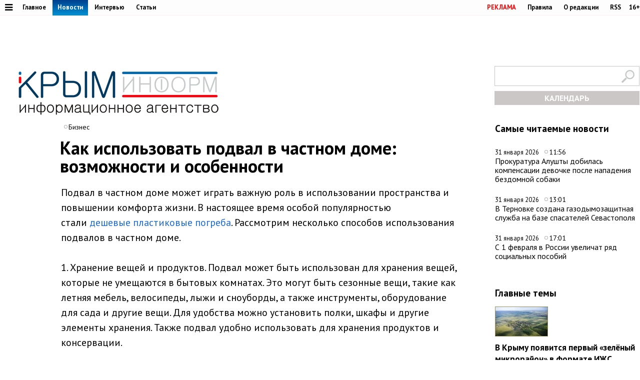

--- FILE ---
content_type: text/html;charset=utf-8
request_url: https://www.c-inform.info/news/id/106562
body_size: 31127
content:
      <!DOCTYPE html PUBLIC "-//W3C//DTD XHTML 1.0 Strict//EN" "http://www.w3.org/TR/xhtml1/DTD/xhtml1-strict.dtd">
<html xmlns="http://www.w3.org/1999/html">
  <head>
    <meta http-equiv="content-type" content="text/html; charset=utf-8" />
     <title>Как использовать подвал в частном доме: возможности и особенности</title>
    <meta name="description" content="Подвал в частном доме может играть важную роль в использовании пространства и повышении комфорта жизни. В настоящее время особой популярностью стали&amp;nbsp;" />
    <meta content="" name="keywords" />
    <meta http-equiv="X-UA-Compatible" content="IE=edge"/>
    <meta name="viewport" content="width=device-width, initial-scale=1">
        <link href='https://fonts.googleapis.com/css?family=PT+Sans:400,700,400italic,700italic&subset=cyrillic' rel='stylesheet' type='text/css'>
     <link rel="canonical" href="https://www.c-inform.info/news/id/106562" />
     <link rel="alternate"  media="only screen and (max-width: 640px)" href="https://m.c-inform.info/news/id/106562" />
    <link href="/js/ui/css/cupertino/jquery-ui-1.9.1.custom.min.css?h01" rel="stylesheet" />
    <link rel="stylesheet" type="text/css" href="/css/styles.css?h24" />
    <link media="print" rel="stylesheet" type="text/css" href="/css/new_print.css" />
    <link rel="icon" type="image/png" href="/favicon.png" />
    <link rel="stylesheet" href="/fonts/awesome/css/font-awesome.min.css?v050">
    <meta property="og:title" content="Как использовать подвал в частном доме: возможности и особенности" />
    <meta property="og:description" content="Подвал в частном доме может играть важную роль в использовании пространства и повышении комфорта жизни. В настоящее время особой популярностью стали&amp;nbsp;" />
    <meta property="og:image" content="/images/social_logo2.jpg" />    <script src="https://ajax.googleapis.com/ajax/libs/jquery/1.8.1/jquery.min.js?h01"></script>
    <script type="text/javascript" src="//yandex.st/share/share.js" charset="utf-8"></script>
    <script type="text/javascript" src="/js/engine.js?h01"></script>
    <script type="text/javascript" src="/js/kr.js?h04"></script>
    <link rel="stylesheet" href="https://cdnjs.cloudflare.com/ajax/libs/photoswipe/5.4.2/photoswipe.min.css">
    <link rel="stylesheet" href="https://cdn.jsdelivr.net/npm/swiper@11/swiper-bundle.min.css">
    <script src="https://cdn.jsdelivr.net/npm/swiper@11/swiper-bundle.min.js"></script>

    
  </head>
  <body>

             <!-- Yandex.Metrika counter -->
<script type="text/javascript" >
   (function(m,e,t,r,i,k,a){m[i]=m[i]||function(){(m[i].a=m[i].a||[]).push(arguments)};
   m[i].l=1*new Date();k=e.createElement(t),a=e.getElementsByTagName(t)[0],k.async=1,k.src=r,a.parentNode.insertBefore(k,a)})
   (window, document, "script", "https://mc.yandex.ru/metrika/tag.js", "ym");

   ym(24258298, "init", {
        clickmap:true,
        trackLinks:true,
        accurateTrackBounce:true
   });
</script>
<noscript><div><img src="https://mc.yandex.ru/watch/24258298" style="position:absolute; left:-9999px;" alt="" /></div></noscript>
<!-- /Yandex.Metrika counter -->

    
    <div id="fb-root"></div>
    <!---
<div id="fb-root"></div>
<script>(function(d, s, id) {
  var js, fjs = d.getElementsByTagName(s)[0];
  if (d.getElementById(id)) return;
  js = d.createElement(s); js.id = id;
  js.src = "//connect.facebook.net/en_US/all.js#xfbml=1";
  fjs.parentNode.insertBefore(js, fjs);
}(document, 'script', 'facebook-jssdk'));</script>
 
            <div class="tadv">
--->

     
</div>


<div class="top">
 
  
  <div class="fixer">    
    <div class="reg_tools menu" style="margin-right: 0">    
      
  <a style="color: red;" href="/advs/about">РЕКЛАМА</a>
      <a href="/rules">Правила</a>
      <a href="/redaction">О редакции</a>
      <a href="/rss">RSS</a>
      <div style="width: 6px;float: left;"></div>
      <div class="cencored">16+</div>
    </div>
    <div class="menu">

      
            <ul>
                    <li><a href="#"><i title="Категории" style="font-size: 18px;" class="pic fa fa-bars" aria-hidden="true"></i></a>
      

                          <ul id="categories_menuz">
     
                                       <li>
            <a class="category" href="/rubric/2"><span>Политика</span></a><span class="line"></span>

          </li>
                                <li>
            <a class="category" href="/rubric/7"><span>Экономика</span></a><span class="line"></span>

          </li>
                                <li>
            <a class="category" href="/rubric/11"><span>Туризм</span></a><span class="line"></span>

          </li>
                                <li>
            <a class="category" href="/rubric/1"><span>Безопасность</span></a><span class="line"></span>

          </li>
                                <li>
            <a class="category" href="/rubric/17"><span>Таврида</span></a><span class="line"></span>

          </li>
                                <li>
            <a class="category" href="/rubric/19"><span>Наука и технологии</span></a><span class="line"></span>

          </li>
                                <li>
            <a class="category" href="/rubric/18"><span>Дороги</span></a><span class="line"></span>

          </li>
                                <li>
            <a class="category" href="/rubric/5"><span>Возвращение в Россию</span></a><span class="line"></span>

          </li>
                                <li>
            <a class="category" href="/rubric/3"><span>На Украине</span></a><span class="line"></span>

          </li>
                                <li>
            <a class="category" href="/rubric/6"><span>Крым и мир</span></a><span class="line"></span>

          </li>
                                <li>
            <a class="category" href="/rubric/8"><span>Общество</span></a><span class="line"></span>

          </li>
                                <li>
            <a class="category" href="/rubric/9"><span>Культура</span></a><span class="line"></span>

          </li>
                                <li>
            <a class="category" href="/rubric/10"><span>Спорт</span></a><span class="line"></span>

          </li>
                                                            <li>
            <a class="category" href="/rubric/16"><span>Новости Симферополя</span></a><span class="line"></span>

          </li>
                                <li>
            <a class="category" href="/rubric/20"><span>Поправки в Конституцию</span></a><span class="line"></span>

          </li>
                                <li>
            <a class="category" href="/rubric/21"><span>Коронавирус</span></a><span class="line"></span>

          </li>
                                <li>
            <a class="category" href="/rubric/22"><span>Вода Крыма</span></a><span class="line"></span>

          </li>
                                          
    </ul>
                      
                      
              </li>
        </ul>
      
 
      <a href="/mainnews">Главное</a>
      <a href="/news" class="active">Новости</a>
      <a href="/interviews">Интервью</a>
      <a href="/comments">Статьи</a>
     
          </div>
  </div>
</div>

<div class="fixer">
  
  <div class="header">

  <div style="float:left">
    <a class="logo" href="/"><img alt="Новости Крыма" src="/images/logo_final.png?v02" alt=""/></a>
  </div>
      
                
  <div style="float:right;width: 290px;">
  <div >    
    <form id="search-top-block" class="search" action="/search" onsubmit="return _search.run('top');">
      <p><input type="image" src="/images/lens.png" class="sb" />
        <input type="text" id="search-top-block-text" value="" />
      </p>
    </form>
</div>  

 <div id="prnt" style="">
 
 
 <!-- Filter -->
        <div id="calendar" style="margin: 10px 0px 0px 0px;position: relative;z-index: 100;transition-duration: .1s;">
          <div style="text-align: center;background: #ccc7c7;padding: 4px 0px 4px 0px;">
        
            <a title="Календарь новостей Крыма" style="color:#FFFFFF;font-weight: bold;display: block;" id="archa" href="#">КАЛЕНДАРЬ</a>
          </div>
          <form class="archform"><span style="font-size: 20px;border-bottom: 1px solid #c2bdbd;padding: 0px 15px 2px 15px;">Период</span>
<span style="margin:-15px 0px 0px 44px;" class="clso">+</span>
            <input type="hidden" value="" id="news-filter-person" />
            <input type="hidden" value="" id="news-filter-date" />
            <table>         
              
              <tr>
                
                <td>
                  
                  
                  
                  <div id="datesRange" class="filter_dates_period" style="">
                    
                    <fieldset class="first">
                        <label class="first" for="news-filter-date_from">с</label>
                      <input type="text" name="datefrom" id="news-filter-date_from" value="" />
                    </fieldset>
                    
                    <fieldset class="second">
                        <label class="second" for="news-filter-date_to">по</label>
                      <input type="text" name="date-to" id="news-filter-date_to" value="" />
                    </fieldset>
                    
                  </div>
 
                  
                  
                  
                  
<div class="clnd" id="dateStart"></div>
<div class="clndl" id="dateEnd"></div>
 
  
                  
                  
                  <link href="/js/ui/css/cupertino/jquery-ui-1.9.1.custom.min.css" rel="stylesheet" />
                  <script type="text/javascript" src="/js/ui/js/jquery-ui-1.9.1.custom.min.js"></script>

                      <script type="text/javascript">
                                           
 $("#archa").toggle(
function(){

   $('.archform').slideUp(100);
   $(".clso").removeClass("clsoan")
  $('input#news-filter-date_from').val('');
  $('input#news-filter-date_to').val('');
    $("#calendar").removeClass("thrg");
    },  
    function(){
   $('.archform').slideDown(100);
   $('.archform').css('display','block');  
   $(".clso").addClass("clsoan");
   $("#archa").addClass("trg");
   $("#calendar").addClass("thrg");
            
       $(function() {
                      $.datepicker.regional['ru'] = {
                        closeText: 'Закрыть',
                        prevText: '&#x3c;Пред',
                        nextText: 'След&#x3e;',
                        currentText: 'Сегодня',
                        monthNames: ['Январь','Февраль','Март','Апрель','Май','Июнь',
                        'Июль','Август','Сентябрь','Октябрь','Ноябрь','Декабрь'],
                        monthNamesShort: ['Янв','Фев','Мар','Апр','Май','Июн',
                        'Июл','Авг','Сен','Окт','Ноя','Дек'],
                        dayNames: ['воскресенье','понедельник','вторник','среда','четверг','пятница','суббота'],
                        dayNamesShort: ['вск','пнд','втр','срд','чтв','птн','сбт'],
                        dayNamesMin: ['Вс','Пн','Вт','Ср','Чт','Пт','Сб'],
                        dateFormat: 'dd.mm.yy',
                        firstDay: 1,
                        isRTL: false
                        };  
 $.datepicker.setDefaults($.datepicker.regional['ru']);    
     
     
    $( "#dateStart" ).datepicker({
  dateFormat: 'dd.mm.yy',
            changeMonth: true,
    changeYear: true,
    yearRange: "-4:+0",
  defaultDate:"-1m",
 altField: 'input#news-filter-date_from'   
    }
)                   
                        

    $('#dateEnd').datepicker({
    constrainInput: true,
        maxDate: "+1",
        changeMonth: true,
    changeYear: true,
    yearRange: "-4:+0",
        dateFormat: 'dd.mm.yy',
altField:'input#news-filter-date_to'    

    })
});
      
   
   
    return false;
    }
).click();                     
                     
                        
 $(".clso").on("click", function(){
   $('.archform').slideUp(100);

 
  $('input#news-filter-date_from').val('');
  $('input#news-filter-date_to').val('');  
$(".clso").removeClass("clsoan");
    });     
                        

    
   
    </script>
          
                </td>
                
              </tr>
            </table>
                    <p>
          <input type="text" id="search-main-block-textsh" value="Поиск" size="22" onfocus="value=''"/>

        </p>
            <a id="hid" class="small_button" onclick="_news.runFilters();">ИСКАТЬ</a>
          </form>
  
   </div>
        <!-- /Filter -->
 </div>
 </div>
 
  </div>
  
</div>

    <div class="fixer">
  <div class="global_right_col">
  <!-- Most Read﻿﻿ -->
                <div class="news">
          <h2 style="font-size: 1.2em;">Самые читаемые новости</h2>
          <div class="corporate_news">
                        <div>
              <small class="news_date">
                31 января 2026                <span class="icon time">11:56</span>
              </small>
              <h4>
                <a href="/news/id/113564">Прокуратура Алушты добилась компенсации девочке после нападения бездомной собаки</a>
              </h4>
            </div>
                        <div>
              <small class="news_date">
                31 января 2026                <span class="icon time">13:01</span>
              </small>
              <h4>
                <a href="/news/id/113565">В Терновке создана газодымозащитная служба на базе спасателей Севастополя</a>
              </h4>
            </div>
                        <div>
              <small class="news_date">
                31 января 2026                <span class="icon time">17:01</span>
              </small>
              <h4>
                <a href="/news/id/113566">С 1 февраля в России увеличат ряд социальных пособий</a>
              </h4>
            </div>
                      </div>
        </div>
                <!-- /Most Read﻿﻿ -->
  

  


  
  
    <br><br>
    <div class="main">
    <h2 style="font-size: 1.2em;">Главные темы</h2>
        <div class="article">
      <a class="img_link" href="/news/id/112926"><img alt="В Крыму появится первый «зелёный микрорайон» в формате ИЖС" src="https://img.c-inform.info/cache/c/c/Flora01.jpg/dw104h58.jpg" alt="" /></a>
      <h4><a href="/news/id/112926">В Крыму появится первый «зелёный микрорайон» в формате ИЖС</a></h4>
    </div>
        <div class="article">
      <a class="img_link" href="/news/id/112880"><img alt="Имущество еще 84 украинских компаний и граждан национализировали в Крыму" src="https://img.c-inform.info/cache/1/b/(53)_dw900h500_(3).jpg/dw104h58.jpg" alt="" /></a>
      <h4><a href="/news/id/112880">Имущество еще 84 украинских компаний и граждан национализировали в Крыму</a></h4>
    </div>
        <div class="article">
      <a class="img_link" href="/news/id/112842"><img alt="Запрет на привлечение трудовых мигрантов в Крыму продлили на 2026 год" src="https://img.c-inform.info/cache/f/f/(97)_dw900h500.jpg/dw104h58.jpg" alt="" /></a>
      <h4><a href="/news/id/112842">Запрет на привлечение трудовых мигрантов в Крыму продлили на 2026 год</a></h4>
    </div>
        <div class="article">
      <a class="img_link" href="/news/id/112821"><img alt="Новую электростанцию построят под Симферополем" src="https://img.c-inform.info/cache/1/b/(49)_dw900h500_(3).jpg/dw104h58.jpg" alt="" /></a>
      <h4><a href="/news/id/112821">Новую электростанцию построят под Симферополем</a></h4>
    </div>
        <div class="article">
      <a class="img_link" href="/news/id/112809"><img alt="Турпоток в Крым на 700 тысяч человек превысил показатели всего 2024 года" src="https://img.c-inform.info/cache/0/d/(6)_Beach.jpg/dw104h58.jpg" alt="" /></a>
      <h4><a href="/news/id/112809">Турпоток в Крым на 700 тысяч человек превысил показатели всего 2024 года</a></h4>
    </div>
      
                    
 <br>
<ins class="clear"></ins>

                        
  </div>                              
 </div>

  <div class="content second">

    <!-- Content -->
    <div class="list">
                
      <div class="list_content no-padding">
    
        <!-- Other News -->
                <!-- /Other News -->
    
        <div class="news_one_wrap">
                <div style="display: table;">
          <small style="float: left;" class="news_date">     
                     <span class="icon time">Бизнес</span>            </small>        
                  </div>
           <h1 id="titlenews">Как использовать подвал в частном доме: возможности и особенности</h1>
                                     
                 

          <div id="record_inner_text">
                    <!-- References -->
                    <!-- /References -->
          <p>Подвал в частном доме может играть важную роль в использовании пространства и повышении комфорта жизни. В настоящее время особой популярностью стали&nbsp;<a href="https://xn----8sblcpmqpesn.xn--p1ai/shop/s-ustanovkoj-pogreba/" target="_blank">дешевые пластиковые погреба</a>. Рассмотрим несколько способов использования подвалов в частном доме.<br /><br />1. Хранение вещей и продуктов. Подвал может быть использован для хранения вещей, которые не умещаются в бытовых комнатах. Это могут быть сезонные вещи, такие как летняя мебель, велосипеды, лыжи и сноуборды, а также инструменты, оборудование для сада и другие вещи. Для удобства можно установить полки, шкафы и другие элементы хранения. Также подвал удобно использовать для хранения продуктов и консервации.<br /><br />2. Бытовые комнаты. Подвал можно использовать для создания дополнительных бытовых комнат, таких как прачечная, гардеробная, игровая комната или спортзал. Для создания комфортной атмосферы можно установить дополнительное освещение и систему вентиляции.<br /><br />3. Работа и творчество. Если у вас есть хобби, которое требует большого пространства или создания специальных условий, подвал может стать отличным местом для работы или творчества. Это может быть мастерская, студия для живописи, кинотеатр или звукозаписывающая студия. Для этого нужно обеспечить подходящие условия, такие как звукоизоляция, установка специального оборудования и освещения.<br /><br />4. Гостевая комната. Подвал также может быть использован для создания гостевой комнаты. Это может быть полноценная комната со всеми удобствами или просто место для сна. Для создания комфорта можно установить кровать, мебель и освещение.<br /><br />5. Информационный центр. Если у вас есть большая коллекция книг, фильмов или музыки, подвал может стать местом для создания своего собственного информационного центра. Это может быть библиотека, кинотеатр или музыкальная студия. Для создания комфорта можно установить дополнительное освещение, мебель и другие элементы интерьера.<br /><br />6. Спальня. Подвал может быть использован для создания дополнительной спальной комнаты. Это может быть комната для подростка или гостевая спальня. Для создания комфорта можно установить кровать, мебель и освещение.<br /><br />7. Комната отдыха. Подвал может стать местом для создания комнаты отдыха или зоны для развлечений. Это может быть кинотеатр, бильярдная, игровая комната или бар. Для создания комфорта можно установить мягкую мебель, освещение и звуковое оборудование.<br /><br />Подвал в частном доме может быть использован для различных целей. Он может стать местом для хранения вещей, создания дополнительных бытовых комнат, работы и творчества, гостевых комнат, информационного центра, спальни или комнаты отдыха. Для создания комфорта и удобства необходимо обеспечить соответствующие условия, такие как освещение, вентиляция, мебель и другие элементы интерьера. Однако, при использовании подвала необходимо учитывать его особенности и принимать меры для предотвращения возможных проблем, таких как влажность, плохая вентиляция или недостаток естественного освещения. Для этого можно установить дополнительные системы вентиляции, освещения или утеплить стены и полы.</p>            
          </div>
          
                    </div>                 
          
                                 <script type="text/javascript">
$(function() {               
              var jgal= "";
                var jgslm= jgal.split(',');
                jgslm.forEach(function(item, i, arr) {
                  
$('div#pic'+item).replaceWith($('div#parawe-'+item));  
    
});
  
              });
            </script>         
          
                  </div>
      </div><!-- end of div.list_content.no-padding -->
    
    </div><!-- end of div.list -->
    <!-- /Content -->
    <ins class="clear"></ins>  
  </div>
    <ins class="clear"></ins>
<script type="module">
import PhotoSwipeLightbox from 'https://cdnjs.cloudflare.com/ajax/libs/photoswipe/5.4.2/photoswipe-lightbox.esm.min.js';
import PhotoSwipe from 'https://cdnjs.cloudflare.com/ajax/libs/photoswipe/5.4.2/photoswipe.esm.min.js';

document.querySelectorAll('.js-gallery-container').forEach(container => {
  const folder = container.dataset.gallery;

  fetch(`/get_photos.php?folder=${folder}`)
    .then(r => r.json())
    .then(images => {
      if (!images || images.error || images.length === 0) return;

      let currentIndex = 0;
      container.id = `gallery-${folder}`;

      container.innerHTML = `
        <a class="gallery-main"
           href="${images[0].src}"
           data-pswp-width="${images[0].w}"
           data-pswp-height="${images[0].h}">
          <img src="${images[0].src}" alt="">
        </a>

        <div class="gallery-thumbs swiper">
          <div class="swiper-wrapper">
            ${images.map((img, i) => `
              <div class="swiper-slide" data-index="${i}">
                <img src="${img.src}" alt="">
              </div>
            `).join('')}
          </div>
        </div>
      `;

      const mainLink = container.querySelector('.gallery-main');
      const mainImg  = mainLink.querySelector('img');

      // Инициализация Swiper для миниатюр
      const thumbsSwiper = new Swiper(container.querySelector('.gallery-thumbs'), {
        slidesPerView: 'auto',
        spaceBetween: 4,
        watchSlidesProgress: true,
        centeredSlides: images.length > 2,          // центрируем только если больше 2 миниатюр
        centerInsufficientSlides: false,           // не центрируем если слайдов мало
        breakpoints: {
          0: { spaceBetween: 2 },
          480: { spaceBetween: 3 },
          768: { spaceBetween: 4 }
        }
      });

      // Подсветка активной миниатюры
      const updateActiveThumb = () => {
        container.querySelectorAll('.swiper-slide').forEach(s =>
          s.classList.toggle(
            'is-active',
            Number(s.dataset.index) === currentIndex
          )
        );
      };
      updateActiveThumb();

      // Клик по миниатюре
      container.querySelectorAll('.swiper-slide').forEach(slide => {
        slide.addEventListener('click', () => {
          const i = Number(slide.dataset.index);
          const img = images[i];

          currentIndex = i;

          mainImg.src = img.src;
          mainLink.href = img.src;
          mainLink.dataset.pswpWidth  = img.w;
          mainLink.dataset.pswpHeight = img.h;

          thumbsSwiper.slideTo(i);
          updateActiveThumb();
        });
      });

      // Инициализация PhotoSwipe
      const lightbox = new PhotoSwipeLightbox({
        pswpModule: PhotoSwipe,
        dataSource: images
      });
      lightbox.init();

      mainLink.addEventListener('click', e => {
        e.preventDefault();
        lightbox.loadAndOpen(currentIndex);
      });

    })
    .catch(err => console.error('Gallery error:', err));
});
</script>



  
  
</div>
<div class="fixer">
  </div>
</div>


              
<ins class="clear"></ins>
<div></div>
<div class="footer_fake"></div>
<div class="footer">
  <div class="footer_content fixer">
    <div class="footer_contacts">
      <h2>Крыминформ</h2>
      <p>Информационное агентство</p>
     Информационное агентство «Крыминформ» <br>
      зарегистрировано Федеральной службой <br>
      по надзору в сфере связи, информационных<br>
      технологий и массовых коммуникаций<br>
      (Роскомнадзор) 30 декабря 2014 года,<br>
      свидетельство о регистрации ИА № ФС77-60520.
    </div>

      <!-- VK730 -->
    
<div class="footer_contacts ftc">
  Сетевое издание «Крыминформ» <br> зарегистрировано Федеральной службой<br> по надзору в сфере связи, информационных<br> технологий и массовых коммуникаций<br> (Роскомнадзор) 29 января 2015 года, <br> свидетельство о регистрации Эл № ФС77-60574.    
  
    </div>
        <div class="footer_contacts ftc">
    
    </div>
        <div class="footer_contactsl ftc">
   
          <a href="https://www.c-inform.info/rules" target="_blank">Правила использования материалов</a><br> информационного агентства «Крыминформ» <br>  Материалы с пометкой<br> «Бизнес» и «Выборы» <br> публикуются на правах рекламы  <br><p class="copyright">© 2026</p>
                 
    </div>
    
     <div style="position: absolute;margin: 7px 0px 0px 1177px;">
     <img src="http://www.yandex.ru/cycounter?c-inform.info" width="88" height="31" alt="Индекс цитирования" border="0" />
   </div>  
  </div>
</div>
      

 <script type="text/javascript">
              $(function() {                  
$('a#adv').attr('rel', 'nofollow');            
            
              });
            </script>   


              
    
  
  </body>
</html>